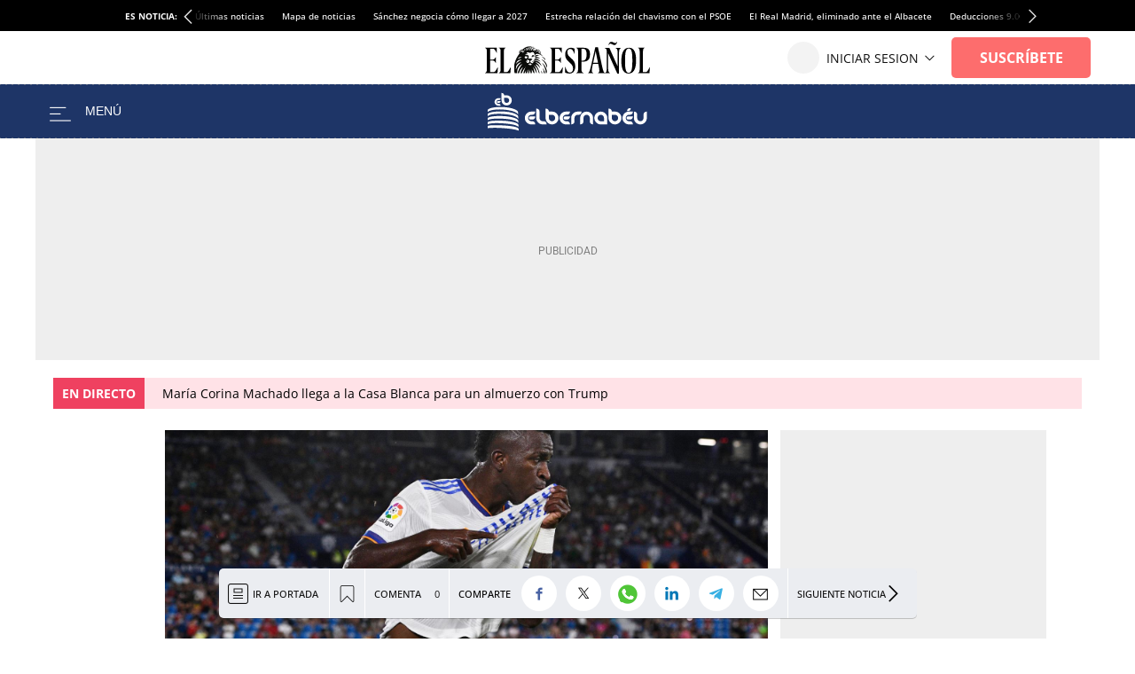

--- FILE ---
content_type: image/svg+xml
request_url: https://s3.elespanol.com/2024/05/20/elBernabeu_1.svg
body_size: 5535
content:
<svg xmlns="http://www.w3.org/2000/svg" xmlns:xlink="http://www.w3.org/1999/xlink" width="255px" height="62px" viewBox="0 0 255 62" version="1.1">
    <!-- Generator: Sketch 49.3 (51167) - http://www.bohemiancoding.com/sketch -->
    <title>eb_logo_letras_horizontal</title>
    <desc>Created with Sketch.</desc>
    <defs/>
    <g id="eb_logo_letras_horizontal" stroke="none" stroke-width="1" fill="none" fill-rule="evenodd">
        <g id="eb_logo_letras_horizontal_azul" fill="#FFFFFF">
            <g id="_Grupo_2" transform="translate(59.000000, 25.000000)" fill-rule="nonzero">
                <path d="M10.62,26.19 C7.88863936,26.2249019 5.26188555,25.1409594 3.35,23.19 C1.41126807,21.2919756 0.318611762,18.6931491 0.318611762,15.98 C0.318611762,13.2668509 1.41126807,10.6680244 3.35,8.77 C5.25785241,6.81306988 7.88728815,5.72802075 10.62,5.77 L16.9,5.77 C16.9941758,7.13567661 16.5243006,8.48024256 15.6,9.49 C14.7927507,10.3264795 13.6824502,10.8023225 12.52,10.81 L10.62,10.81 C9.25707077,10.7911742 7.95093303,11.3551056 7.03,12.36 C6.05813639,13.3294235 5.51441693,14.647313 5.52,16.02 C5.49865915,17.3810118 6.03312483,18.6918972 7,19.65 C7.92525456,20.6464434 9.23041143,21.2026802 10.59,21.18 L12.52,21.18 C13.6953861,21.1662576 14.8256212,21.6320734 15.65,22.47 C16.5743006,23.4797574 17.0441758,24.8243234 16.95,26.19 L10.62,26.19 Z M15.62,17.19 C14.8065353,18.0269957 13.6871527,18.4964141 12.52,18.49 L9.32,18.49 C8.64779072,18.5115207 7.99650718,18.2546255 7.52,17.78 C7.04224854,17.3171803 6.78098038,16.6748961 6.8,16.01 C6.78466677,15.3369509 7.04472482,14.6868058 7.52,14.21 C7.98179255,13.7296146 8.62382275,13.4648225 9.29,13.48 L16.92,13.48 C17.0060031,14.845163 16.528956,16.1859545 15.6,17.19 L15.62,17.19 Z" id="_Trazado_compuesto_"/>
                <path d="M28.85,26.19 C26.1151826,26.2276464 23.4842944,25.1434892 21.57,23.19 C19.6086613,21.3140821 18.5209517,18.7035792 18.57,15.99 L18.57,0.99 C19.9894143,0.902890106 21.3831012,1.39754066 22.43,2.36 C23.3163503,3.21147585 23.8120327,4.39098285 23.8,5.62 L23.8,16.02 C23.7786591,17.3810118 24.3131248,18.6918972 25.28,19.65 C26.2120093,20.6427571 27.5184257,21.1979841 28.88,21.18 L30.73,21.18 C31.9030529,21.1631348 33.0313721,21.6296514 33.85,22.47 C34.7635895,23.4855796 35.2287073,24.8268497 35.14,26.19 L28.85,26.19 Z" id="_Trazado_compuesto_2"/>
                <path d="M43.8,26.19 C41.0651826,26.2276464 38.4342944,25.1434892 36.52,23.19 C34.5576177,21.3065114 33.4702411,18.6895584 33.52,15.97 L33.52,0.97 C34.9424787,0.882460445 36.3394228,1.37698587 37.39,2.34 C38.2736747,3.19250181 38.7658363,4.37224209 38.75,5.6 L38.75,5.75 L43.84,5.75 C46.5760476,5.72124693 49.2066847,6.80381365 51.13,8.75 C53.0794982,10.6442473 54.1794811,13.2467807 54.1794811,15.965 C54.1794811,18.6832193 53.0794982,21.2857527 51.13,23.18 C49.2053842,25.1498704 46.5535709,26.2388142 43.8,26.19 Z M43.8,10.81 L38.72,10.81 L38.72,15.97 C38.6966273,17.3412206 39.2264883,18.664071 40.19,19.64 C41.1330571,20.6240932 42.4369901,21.1805347 43.8,21.1805347 C45.1630099,21.1805347 46.4669429,20.6240932 47.41,19.64 C48.3660275,18.6599382 48.8915401,17.3389579 48.87,15.97 C48.8913409,14.6089882 48.3568752,13.2981028 47.39,12.34 C46.4624054,11.3409371 45.1530503,10.7844612 43.79,10.81 L43.8,10.81 Z" id="_Trazado_compuesto_3"/>
                <path d="M66.09,26.19 C63.3586394,26.2249019 60.7318856,25.1409594 58.82,23.19 C56.8888285,21.2879088 55.8014294,18.690604 55.8014294,15.98 C55.8014294,13.269396 56.8888285,10.6720912 58.82,8.77 C60.7318856,6.81904057 63.3586394,5.73509814 66.09,5.77 L72.38,5.77 C72.4714822,7.13711383 71.9979252,8.48187103 71.07,9.49 C70.2469497,10.3298991 69.1158332,10.7960781 67.94,10.78 L66.09,10.78 C64.7296275,10.7758246 63.4316463,11.3502813 62.52,12.36 C61.5618441,13.3353596 61.0326867,14.6528535 61.05,16.02 C61.0260231,17.379547 61.5567923,18.690222 62.52,19.65 C63.4467352,20.6443348 64.750907,21.2001517 66.11,21.18 L67.96,21.18 C69.1358332,21.1639219 70.2669497,21.6301009 71.09,22.47 C72.0179252,23.478129 72.4914822,24.8228862 72.4,26.19 L66.09,26.19 Z M71.09,17.19 C70.2699978,18.0355669 69.1377677,18.5058222 67.96,18.49 L64.77,18.49 C64.1046679,18.5059899 63.4616754,18.2495154 62.99,17.78 C62.5122485,17.3171803 62.2509804,16.6748961 62.27,16.01 C62.2546668,15.3369509 62.5147248,14.6868058 62.99,14.21 C63.4541624,13.7270127 64.1003738,13.4619934 64.77,13.48 L72.4,13.48 C72.4833164,14.8466031 72.0025859,16.1875883 71.07,17.19 L71.09,17.19 Z" id="_Trazado_compuesto_4"/>
                <path d="M89.7,9.52 C88.8827345,10.3623582 87.7535074,10.8292502 86.58,10.81 L84.73,10.81 C83.3686696,10.7932535 82.062731,11.3482773 81.13,12.34 C80.1631248,13.2981028 79.6286591,14.6089882 79.65,15.97 L79.65,21.56 C79.66443,22.789487 79.1683636,23.9699079 78.28,24.82 C77.235564,25.7865397 75.8400749,26.2818299 74.42,26.19 L74.42,15.97 C74.3734008,13.2568882 75.4607177,10.6473278 77.42,8.77 C79.3342944,6.81651079 81.9651826,5.73235355 84.7,5.77 L90.97,5.77 C91.0724035,7.14046247 90.614078,8.49378594 89.7,9.52 Z" id="_Trazado_compuesto_5"/>
                <path d="M105.52,24.82 C104.628579,23.9720145 104.131926,22.7901966 104.15,21.56 L104.15,16.02 C104.168021,14.6507845 103.634678,13.3318401 102.67,12.36 C101.738352,11.3701389 100.439336,10.8088756 99.08,10.8088756 C97.7206643,10.8088756 96.4216483,11.3701389 95.49,12.36 C94.5187591,13.3282637 93.9812084,14.6486903 94,16.02 L94,21.56 C94.01443,22.789487 93.5183636,23.9699079 92.63,24.82 C91.585564,25.7865397 90.1900749,26.2818299 88.77,26.19 L88.77,16.02 C88.7186607,13.2972185 89.8060671,10.676569 91.77,8.79 C95.8029489,4.79921109 102.297051,4.79921109 106.33,8.79 C108.287274,10.6769779 109.373682,13.2915996 109.33,16.01 L109.33,26.19 C107.926561,26.2702978 106.550933,25.7756492 105.52,24.82 Z" id="_Trazado_compuesto_6"/>
                <path d="M121.71,26.19 C118.975183,26.2276464 116.344294,25.1434892 114.43,23.19 C112.486188,21.2947182 111.389993,18.6948659 111.389993,15.98 C111.389993,13.2651341 112.486188,10.6652818 114.43,8.77 C118.464131,4.77260963 124.965869,4.77260963 129,8.77 C130.980795,10.6448066 132.086775,13.2628958 132.05,15.99 L132.05,26.19 L121.71,26.19 Z M126.77,16.02 C126.791114,14.6491959 126.26159,13.3271867 125.3,12.35 C124.35726,11.3690777 123.055502,10.8146753 121.695,10.8146753 C120.334498,10.8146753 119.03274,11.3690777 118.09,12.35 C117.12841,13.3271867 116.598886,14.6491959 116.62,16.02 C116.598659,17.3810118 117.133125,18.6918972 118.1,19.65 C119.026735,20.6443348 120.330907,21.2001517 121.69,21.18 L126.77,21.18 L126.77,16.02 Z" id="_Trazado_compuesto_7"/>
                <path d="M144.36,26.19 C141.621727,26.2303954 138.986702,25.146023 137.07,23.19 C135.109668,21.30511 134.022681,18.6890943 134.07,15.97 L134.07,0.97 C135.489414,0.882890106 136.883101,1.37754066 137.93,2.34 C138.81635,3.19147585 139.312033,4.37098285 139.3,5.6 L139.3,5.75 L144.39,5.75 C147.126048,5.72124693 149.756685,6.80381365 151.68,8.75 C153.629498,10.6442473 154.729481,13.2467807 154.729481,15.965 C154.729481,18.6832193 153.629498,21.2857527 151.68,23.18 C149.757784,25.1473209 147.110117,26.2360472 144.36,26.19 Z M144.36,10.81 L139.29,10.81 L139.29,15.97 C139.266627,17.3412206 139.796488,18.664071 140.76,19.64 C141.70274,20.6209223 143.004498,21.1753247 144.365,21.1753247 C145.725502,21.1753247 147.02726,20.6209223 147.97,19.64 C148.933512,18.664071 149.463373,17.3412206 149.44,15.97 C149.461341,14.6089882 148.926875,13.2981028 147.96,12.34 C147.025488,11.3388845 145.709231,10.7825658 144.34,10.81 L144.36,10.81 Z" id="_Trazado_compuesto_8"/>
                <path d="M184.91,26.19 C182.171727,26.2303954 179.536702,25.146023 177.62,23.19 C175.657592,21.2982527 174.570738,18.6753122 174.62,15.95 L174.62,5.8 C176.040075,5.70817014 177.435564,6.20346033 178.48,7.17 C179.36635,8.02147585 179.862033,9.20098285 179.85,10.43 L179.85,15.97 C179.835757,17.3404476 180.372617,18.6591761 181.34,19.63 C182.271648,20.6198611 183.570664,21.1811244 184.93,21.1811244 C186.289336,21.1811244 187.588352,20.6198611 188.52,19.63 C189.484678,18.6581599 190.018021,17.3392155 190,15.97 L190,10.43 C189.983147,9.20004056 190.479603,8.01869188 191.37,7.17 C192.414436,6.20346033 193.809925,5.70817014 195.23,5.8 L195.23,15.97 C195.273682,18.6884004 194.187274,21.3030221 192.23,23.19 C190.306085,25.153648 187.658635,26.2386683 184.91,26.19 Z" id="_Trazado_compuesto_9"/>
                <g id="_Grupo_3" transform="translate(156.000000, 0.000000)">
                    <path d="M10.65,26.19 C7.91863936,26.2249019 5.29188555,25.1409594 3.38,23.19 C1.44126807,21.2919756 0.348611762,18.6931491 0.348611762,15.98 C0.348611762,13.2668509 1.44126807,10.6680244 3.38,8.77 C5.28785241,6.81306988 7.91728815,5.72802075 10.65,5.77 L16.93,5.77 C17.0241758,7.13567661 16.5543006,8.48024256 15.63,9.49 C14.8148403,10.3329687 13.6926385,10.809273 12.52,10.81 L10.68,10.81 C9.31707077,10.7911742 8.01093303,11.3551056 7.09,12.36 C6.12912934,13.3343461 5.59645757,14.651629 5.61,16.02 C5.58865915,17.3810118 6.12312483,18.6918972 7.09,19.65 C8.01525456,20.6464434 9.32041143,21.2026802 10.68,21.18 L12.52,21.18 C13.6986206,21.1646878 14.8325455,21.630536 15.66,22.47 C16.5843006,23.4797574 17.0541758,24.8243234 16.96,26.19 L10.65,26.19 Z M15.65,17.19 C14.8262409,18.036109 13.6907695,18.5062086 12.51,18.49 L9.32,18.49 C8.65811226,18.5032513 8.01925067,18.2469848 7.55,17.78 C7.07224854,17.3171803 6.81098038,16.6748961 6.83,16.01 C6.81466677,15.3369509 7.07472482,14.6868058 7.55,14.21 C8.01179255,13.7296146 8.65382275,13.4648225 9.32,13.48 L16.95,13.48 C17.0360031,14.845163 16.558956,16.1859545 15.63,17.19 L15.65,17.19 Z" id="_Trazado_compuesto_10"/>
                    <path d="M12.29,3.75 C11.5298795,4.5133239 10.4866293,4.92627712 9.41,4.89 L7.66,4.89 C7.60664863,3.64542289 8.06145169,2.43261473 8.92,1.53 C9.6828518,0.763508438 10.7290858,0.347186947 11.81,0.38 L13.55,0.38 C13.6061043,1.62799291 13.1511035,2.84493939 12.29,3.75 Z" id="_Trazado_compuesto_11"/>
                </g>
            </g>
            <g id="_Grupo_4">
                <g id="_Grupo_5" transform="translate(0.000000, 23.000000)">
                    <g id="_Grupo_6">
                        <path d="M24.64,0.49 C10.96,-0.12 -3.55271368e-15,2.34 -3.55271368e-15,5.76 L-3.55271368e-15,8.6 C1.87,5.54 13.5,3.6 24.64,4.5 C40.39,5.76 47.33,9.2 48.57,12.7 L48.57,8.97 C48.57,4.99 38.06,1.12 24.64,0.49 Z" id="_Trazado_"/>
                    </g>
                    <g id="_Grupo_7" transform="translate(0.000000, 7.000000)">
                        <path d="M24.29,0.57 C8.13,-3.33066907e-16 3.55271368e-15,2.98 3.55271368e-15,4.84 L3.55271368e-15,8.12 C1.79,5.59 10.6,3.61 24.64,4.54 C40.26,5.54 46.97,9.09 48.79,12.31 L48.79,8.94 C48.79,4.96 37.72,1.05 24.29,0.57 Z" id="_Trazado_2"/>
                    </g>
                    <g id="_Grupo_8" transform="translate(0.000000, 14.000000)">
                        <path d="M24.64,0.94 C8.52,0.12 0,2.61 0,4.48 L0,7.76 C1.59,5.64 10.52,4.34 24.57,5.12 C39.51,5.97 46.41,8.36 49.01,11.91 L49.01,8.76 C48.79,4.44 36.52,1.53 24.64,0.94 Z" id="_Trazado_3"/>
                    </g>
                    <g id="_Grupo_9" transform="translate(0.000000, 22.000000)">
                        <path d="M24.74,0.39 C8.28,-0.28 -0.02,1.14 0,2.97 L0,6.34 C1.22,4.79 9.77,3.52 24.57,4.56 C39.67,5.63 46.33,7.47 49.24,10.25 L49.24,7.32 C49.24,3.6 36.58,0.87 24.74,0.39 Z" id="_Trazado_4"/>
                    </g>
                    <g id="_Grupo_10" transform="translate(0.000000, 29.000000)">
                        <path d="M24,0.81 C8.81,-0.01 -3.55271368e-15,0.61 -3.55271368e-15,2.15 L-3.55271368e-15,5.24 C2,4.96 9.6,4.1 24.39,5.17 C33.39,5.82 43.5,6.82 49.46,9.17 L49.46,6.73 C49.46,3.01 35.83,1.44 24,0.81 Z" id="_Trazado_5"/>
                    </g>
                </g>
                <g id="_Grupo_11" transform="translate(10.000000, 0.000000)" fill-rule="nonzero">
                    <path d="M20.29,20.93 C18.1215182,20.9622924 16.0351199,20.1016983 14.52,18.55 C12.9585639,17.0606011 12.0887907,14.9876417 12.12,12.83 L12.12,1 C13.2502156,0.939347932 14.3559832,1.34407334 15.18,2.12 C15.8808833,2.7939256 16.2717857,3.72774785 16.26,4.7 L16.26,4.82 L20.26,4.82 C22.4283834,4.76733896 24.5252106,5.59740826 26.07,7.12 C27.6061848,8.62476343 28.4718954,10.6846101 28.4718954,12.835 C28.4718954,14.9853899 27.6061848,17.0452366 26.07,18.55 C24.5497892,20.1002549 22.4610392,20.9603284 20.29,20.93 Z M20.29,8.75 L16.29,8.75 L16.29,12.83 C16.2740354,13.9157128 16.6915122,14.9630036 17.45,15.74 C18.2025619,16.5096509 19.2335652,16.9435022 20.31,16.9435022 C21.3864348,16.9435022 22.4174381,16.5096509 23.17,15.74 C23.9284878,14.9630036 24.3459646,13.9157128 24.33,12.83 C24.3442366,11.7515207 23.9223362,10.7129966 23.16,9.95 C22.4138152,9.15938878 21.3668008,8.72313275 20.28,8.75 L20.29,8.75 Z" id="_Trazado_compuesto_12"/>
                    <path d="M7.01,21.29 C5.4151607,21.3147204 3.8796075,20.6860469 2.76,19.55 C1.62694693,18.4402234 0.988410711,16.9210055 0.988410711,15.335 C0.988410711,13.7489945 1.62694693,12.2297766 2.76,11.12 C3.87420194,9.9736182 5.41152966,9.33698366 7.01,9.36 L10.69,9.36 C10.7418155,10.161329 10.4636081,10.9489812 9.92,11.54 C9.4387071,12.0316135 8.77796105,12.3060217 8.09,12.3 L7.01,12.3 C6.214127,12.2890421 5.4509429,12.616121 4.91,13.2 C4.34963335,13.7702424 4.04006248,14.5405699 4.05,15.34 C4.04273032,16.1359774 4.35210216,16.9022123 4.91,17.47 C5.45488855,18.0470681 6.21639111,18.3698001 7.01,18.36 L8.09,18.36 C8.77887339,18.3492529 9.44141074,18.624405 9.92,19.12 C10.4630628,19.7073299 10.741399,20.491732 10.69,21.29 L7.01,21.29 Z M9.92,16.03 C9.4387071,16.5216135 8.77796105,16.7960217 8.09,16.79 L6.22,16.79 C5.84444657,16.7867492 5.48524689,16.6358854 5.22,16.37 C4.95132052,16.1066414 4.79994625,15.7462265 4.8,15.37 C4.79188886,14.9785242 4.94244828,14.6004086 5.21743305,14.3216569 C5.49241783,14.0429052 5.86845003,13.8872156 6.26,13.89 L10.73,13.89 C10.7533237,14.6823312 10.4621174,15.4516909 9.92,16.03 Z" id="_Trazado_compuesto_13"/>
                </g>
            </g>
        </g>
    </g>
</svg>